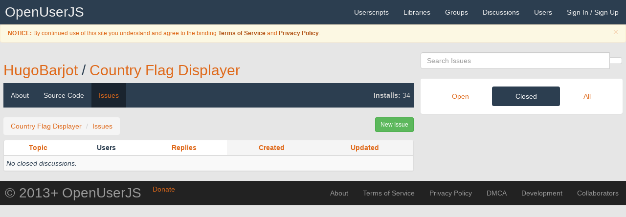

--- FILE ---
content_type: text/html; charset=UTF-8
request_url: https://openuserjs.org/scripts/HugoBarjot/Country_Flag_Displayer/issues/closed
body_size: 5362
content:
<!DOCTYPE html>
<html>
<head>
  <title>Closed Issues | Country Flag Displayer | Userscripts | OpenUserJS</title>
  <meta charset="UTF-8">
<meta http-equiv="X-UA-Compatible" content="IE=edge">
<meta name="viewport" content="width=device-width, initial-scale=1.0">

<meta name="keywords" content="userscript, userscripts, user script, user scripts, user.js, .user.js, repository, Greasemonkey, Greasemonkey Port, Tampermonkey, Violentmonkey, JavaScript, add-ons, extensions, browser">
<link rel="shortcut icon" href="/images/favicon.ico" >
<link rel="apple-touch-icon" href="/images/favicon64.png" />
<link rel="apple-touch-icon-precomposed" href="/images/favicon64.png" />
<link rel="apple-touch-icon" sizes="120x120" href="/images/favicon120.png" />
<link rel="apple-touch-icon-precomposed" sizes="120x120" href="/images/favicon120.png" />
<link rel="apple-touch-icon" sizes="152x152" href="/images/favicon152.png" />
<link rel="apple-touch-icon-precomposed" sizes="152x152" href="/images/favicon152.png" />
<link rel="apple-touch-icon" sizes="167x167" href="/images/favicon167.png" />
<link rel="apple-touch-icon-precomposed" sizes="167x167" href="/images/favicon167.png" />
<link rel="apple-touch-icon" sizes="180x180" href="/images/favicon180.png" />
<link rel="apple-touch-icon-precomposed" sizes="180x180" href="/images/favicon180.png" />
<link rel="apple-touch-icon" sizes="1024x1024" href="/images/favicon1024.png" />
<link rel="apple-touch-icon-precomposed" sizes="1024x1024" href="/images/favicon1024.png" />

<!-- Open Search -->
<link href="/xml/opensearch-userscripts.xml" type="application/opensearchdescription+xml" rel="search" title="OpenUserJS Userscripts">
<link href="/xml/opensearch-groups.xml" type="application/opensearchdescription+xml" rel="search" title="OpenUserJS Groups">
<link href="/xml/opensearch-libraries.xml" type="application/opensearchdescription+xml" rel="search" title="OpenUserJS Libraries">
<link href="/xml/opensearch-users.xml" type="application/opensearchdescription+xml" rel="search" title="OpenUserJS Users">

<!-- CSS -->
<link rel="stylesheet" type="text/css" media="all" href='/redist/npm/font-awesome/css/font-awesome.min.css'>
<link rel="stylesheet" type="text/css" media="all" href='/redist/npm/octicons/build/font/octicons.css'>
<link rel="stylesheet" type="text/css" media="all" href="/less/bootstrap/oujs.css">
<link rel="stylesheet" type="text/css" media="all" href="/redist/npm/highlight.js/styles/github.css">
<link rel="stylesheet" type="text/css" media="all" href="/css/common.css">

  <link rel="stylesheet" type="text/css" media="all" href="/css/scriptPage.css">
  <link rel="stylesheet" type="text/css" media="all" href="/redist/npm/animate.css/animate.css">
</head>
<body>
  <nav role="navigation" class="navbar navbar-default navbar-static-top">
  <div class="container-fluid">
    <div class="navbar-header">
      <button type="button" data-toggle="collapse" data-target=".navbar-collapse-top" class="navbar-toggle"><i class="fa fa-bars"></i></button>
      <a href="/" class="navbar-brand" title="A Presentational Userscripts Repository">OpenUserJS<span class="mode"></span></a>
    </div>
    <div class="navbar-collapse navbar-collapse-top collapse">
      <ul class="nav navbar-nav navbar-right">
        <li><a href="/" title="Userscripts"><span class="visible-xs-inline"><i class="fa fa-file-code-o"></i> </span>Userscripts</a></li>
        <li><a href="/?library=true" title="Libraries"><span class="visible-xs-inline"><i class="fa fa-file-excel-o"></i> </span>Libraries</a></li>
        <li><a href="/groups" title="Userscript Groups"><span class="visible-xs-inline"><i class="fa fa-tag"></i> </span>Groups</a></li>
        <li><a href="/forum"><span class="visible-xs-inline"><i class="fa fa-commenting"></i> </span>Discussions</a></li>
        <li><a href="/users"><span class="visible-xs-inline"><i class="fa fa-user"></i> </span>Users</a></li>
        
        
        <li><a href="/login">Sign In / Sign Up <i class="fa fa-sign-in"></i></a></li>
        
      </ul>
    </div>
  </div>
</nav>
<div class="reminders">

  
    <div class="alert alert-warning alert-dismissible small fade in" role="alert">
      <button type="button" class="close" data-dismiss="alert"><span aria-hidden="true">&times;</span><span class="sr-only">Close</span></button>
      <p><i class="fa fa-fw fa-exclamation-triangle"></i> <b>NOTICE:</b> By continued use of this site you understand and agree to the binding <a class= "alert-link" href="/about/Terms-of-Service">Terms of Service</a> and <a class="alert-link" href="/about/Privacy-Policy">Privacy Policy</a>.</p>
    </div>
  



















<!--  <div class="alert alert-info alert-dismissible alert-autodismissible small fade in" role="alert">
    <button type="button" class="close" data-dismiss="alert"><span aria-hidden="true">&times;</span><span class="sr-only">Close</span></button>
    <p><i class="fa fa-fw fa-exclamation-triangle"></i> <b>REMINDER:</b> Don't miss out reading the <a class="alert-link" href="/">descriptive</a> announcement.</p>
  </div>-->

</div>


  <div class="container-fluid">
    <div class="row">
      <div class="container-fluid col-sm-8">
        <h2 class="page-heading">
  
  
  
  <span class="page-heading-icon" data-icon-src="https://www.google.com/s2/favicons?sz=64&domain=geoguessr.com">
    <i class="fa fa-fw fa-file-code-o"></i>
  </span>
  
  <a href="/users/HugoBarjot" class="script-author">HugoBarjot</a>
  <span class="path-divider">/</span>
  <a href="/scripts/HugoBarjot/Country_Flag_Displayer" class="script-name">Country Flag Displayer</a>
</h2>
<nav class="navbar navbar-default navbar-static-top" role="navigation">
  <div class="navbar-header">
    <button type="button" data-toggle="collapse" data-target="#content-navbar" class="navbar-toggle"><i class="fa fa-bars"></i></button>
    <div class="navbar-brand visible-xs-block"></div> 
    
    <p class="navbar-text visible-xs-block"><i class="fa fa-fw fa-signal"></i> <b>Installs:</b> 34</p>
    
  </div>
  <div class="navbar-collapse collapse in" id="content-navbar">
    <ul class="nav navbar-nav">
      <li class=""><a href="/scripts/HugoBarjot/Country_Flag_Displayer">About</a></li>
      <li class=""><a href="/scripts/HugoBarjot/Country_Flag_Displayer/source" class="">Source Code</a></li>
      <li class="active"><a href="/scripts/HugoBarjot/Country_Flag_Displayer/issues" class="">Issues</a></li>
    </ul>
    
    <p class="navbar-text pull-right hidden-xs"><i class="fa fa-fw fa-signal"></i> <b>Installs:</b> 34</p>
    
  </div>
</nav>

        <div class="list-controls row container-fluid">
          <ol class="breadcrumb pull-left">
            <li><a href="/scripts/HugoBarjot/Country_Flag_Displayer">Country Flag Displayer</a></li>
            <li class="active"><a href="/scripts/HugoBarjot/Country_Flag_Displayer/issues">Issues</a></li>
          </ol>
          <div class="input-group pull-left col-sm-1">
          </div>
          <a class="btn btn-sm btn-success pull-right" href="/scripts/HugoBarjot/Country_Flag_Displayer/issue/new" id="create-topic">
            <i class="fa fa-fw fa-plus"></i> New Issue
          </a>
        </div>
        
        
        <div class="panel panel-default">
          <div class="table-responsive">
  <table class="table table-hover table-condensed table-striped">
    <thead>
      <tr>
        <th class="text-center"><a href="?orderBy=topic&orderDir=asc">Topic</a></th>
        
        <th class="text-center td-fit" title="Users"><span class="visible-lg visible-md">Users</span><span class="hidden-lg hidden-md"><i class="fa fa-user"></i></th>
        <th class="text-center td-fit" title="Replies"><a href="?orderBy=comments&orderDir=desc"><span class="visible-lg visible-md">Replies</span><span class="hidden-lg hidden-md"><i class="fa fa-comment"></i></a></th>
        <th class="text-center td-fit active" title="Created"><a href="?orderBy=created&orderDir=desc"><span class="visible-lg visible-md">Created</span><span class="hidden-lg hidden-md"><i class="fa fa-clock-o"></i></a></th>
        <th class="text-center td-fit active" title="Updated"><a href="?orderBy=updated&orderDir=desc"><span class="visible-lg visible-md">Updated</span><span class="hidden-lg hidden-md"><i class="fa fa-history"></i></a></th>
      </tr>
    </thead>
    <tbody>
      
      
      <tr class="tr-link">
        <td colspan="5">
          <em>No closed discussions.</em>
        </td>
      </tr>
      
    </tbody>
  </table>
</div>

        </div>
        
      </div>
      <div class="container-fluid col-sm-4">
        <div class="panel panel-transparent">
  <div class="input-group col-xs-12">
    <form action="" method="get">
  
  <div class="input-group col-xs-12">
    <div class="form-group has-feedback has-clear">
      <input name="q" type="text" placeholder="Search Issues" class="search form-control" value="" spellcheck="false" autocomplete="off" autocorrect="off" autocapitalize="off" />
      <span class="form-control-feedback form-control-clear fa fa-times hidden"></span>
    </div>
    <span class="input-group-btn">
      <button class="btn btn-default" type="submit">
        <i class="fa fa-search"></i>
      </button>
    </span>
  </div>
</form>

  </div>
</div>

        <div class="panel">
          <div class="panel-body">
            <ul class="nav nav-pills nav-justified">
              <li class=""><a href="/scripts/HugoBarjot/Country_Flag_Displayer/issues/open">Open</a></li>
              <li class="active"><a href="/scripts/HugoBarjot/Country_Flag_Displayer/issues/closed">Closed</a></li>
              <li class=""><a href="/scripts/HugoBarjot/Country_Flag_Displayer/issues/all">All</a></li>
            </ul>
          </div>
          
        </div>
      </div>
    </div>
  </div>
  <div class="modal fade" id="flagScriptModal">
  <div class="modal-dialog">
    <div class="modal-content">
      <div class="modal-header">
        <button type="button" class="close" data-dismiss="modal" aria-hidden="true">&times;</button>
        <h4 class="modal-title">Flag HugoBarjot/Country Flag Displayer</h4>
      </div>
      <div class="modal-body">
        <p>Are you sure you want to flag this script for potential inspection by a Moderator?</p>
      </div>
      <div class="modal-footer">
        <form action="/flag/scripts/HugoBarjot/Country_Flag_Displayer" method="post" enctype="multipart/form-data">
          <input type="text" class="form-control" name="reason" placeholder="Reason for moderation inspection.">
          <button type="button" class="btn btn-default" data-dismiss="modal"><i class="fa fa-fw fa-close"></i> Cancel</button>
          <input type="hidden" name="flag" value="true">
          <button type="submit" class="btn btn-danger disabled"><i class="fa fa-fw fa-flag" title="Flag this script"></i> Flag</button>
        </form>
      </div>
    </div>
  </div>
</div>







  <footer id="footer">
  <nav role="navigation" class="navbar navbar-inverse navbar-static-top">
    <div class="container-fluid">
      <div class="navbar-header">
        <button type="button" data-toggle="collapse" data-target=".navbar-collapse-bottom" class="navbar-toggle" onclick="$('html, body').animate({scrollTop: $(document).height()}, 'slow')"><i class="fa fa-bars"></i></button>
        <a rel="bookmark" referrerpolicy="same-origin" href="#" data-toggle="modal" data-target="#donateSiteModal" class="btn btn-donate" title="Monetary donations for this site">
          <i class="fa fa-fw fa-money"></i><span class=""> Donate</span>
        </a>
        <a href="https://github.com/OpenUserJs" class="navbar-brand">&copy; 2013+ OpenUserJS</a>
      </div>
      <div class="navbar-collapse navbar-collapse-bottom collapse">
        <ul class="nav navbar-nav navbar-right">
          <li><a href="/about">About</a></li>
          <li><a href="/about/Terms-of-Service">Terms of Service</a></li>
          <li><a href="/about/Privacy-Policy">Privacy Policy</a></li>
          <li><a href="/about/Digital-Millenium-Copyright-Act" title="Digital Millennium Copyright Act">DMCA</a></li>
          <li><a href="https://github.com/OpenUserJs/OpenUserJS.org">Development</a></li>
          <li><a href="https://github.com/orgs/OpenUserJs/people">Collaborators</a></li>
        </ul>
      </div>
    </div>
  </nav>
</footer>

<!-- JS -->
<script type="text/javascript" charset="UTF-8" src="/redist/npm/jquery/dist/jquery.js"></script>
<script type="text/javascript" charset="UTF-8" src="/redist/npm/bootstrap/dist/js/bootstrap.js"></script>

<div class="modal fade" id="donateSiteModal">
  <div class="modal-dialog">
    <div class="modal-content">
      <div class="modal-header">
        <button type="button" class="close" data-dismiss="modal" aria-hidden="true">&times;</button>
        <h4 class="modal-title"><i class="fa fa-fw fa-money"></i> Donate for the site OpenUserJS</h4>
      </div>
      <div class="modal-body">
        <p>Are you sure you want to go to an external site to donate a monetary value?</p>
        <div class="alert alert-warning" role="alert">
          <i class="fa fa-fw fa-exclamation-triangle"></i> WARNING: Some countries laws may supersede the payment processors policy such as the GDPR and PayPal. While it is highly appreciated to donate, please check with your countries privacy and identity laws regarding privacy of information first. Use at your utmost discretion.
        </div>
      </div>
      <div class="modal-footer">
        <button type="button" class="btn btn-default" data-dismiss="modal"><i class="fa fa-fw fa-close"></i> Cancel</button>
        <a rel="external noreferrer noopener nofollow sponsored" referrerpolicy="same-origin" href="https://www.paypal.com/cgi-bin/webscr?cmd=_s-xclick&hosted_button_id=F359CDZSR6L7W" class="btn btn-danger" role="button" title="Send a monetary Thank You!">Donate</a>
      </div>
    </div>
  </div>
</div>


<script type="text/javascript">
  (function () {

    var events = 'focus resize scroll';
    var handler = null;
    var didCallback = false;

    function callback(aEl) {
      if (!didCallback) {
        didCallback = true;

        setTimeout(function () {
          $('.reminders .alert-autodismissible .close').each(function () {
            this.click();
          });
        }, 10000);
      }
    }

    function isElementInViewport(aEl) {
  var rect = null;

  if (aEl instanceof jQuery) {
    aEl = aEl[0];
  }

  rect = aEl.getBoundingClientRect();

  return (
    rect.top >= 0 &&
    rect.left >= 0 &&
    rect.bottom <= (window.innerHeight || document.documentElement.clientHeight) && // or $(window).height()
    rect.right <= (window.innerWidth || document.documentElement.clientWidth) // or $(window).width()
  );
}


    function fireIfElementVisible(aEl, aCallback) {
      return function () {
        if (isElementInViewport(aEl)) {
          $(window).off(events, handler);

          aCallback(aEl);
        }
      }
    }

    handler = fireIfElementVisible($('.reminders'), callback);
    $(window).on(events, handler);

  })();
</script>


  <script type="text/javascript">
  (function () {
    function onClick(aEv) {
      var container = aEv.target;
      var anchor = null;
      var url = null;
      var txt = null;

      // If any text actively selected...
      if (window.getSelection) {
        txt = window.getSelection().toString();
      } else if (document.getSelection) {
         txt = document.getSelection().toString();
      } else if (document.selection) {
         txt = document.selection.createRange().text
      }

      if (txt) {
       return; // ... then ignore
      }

      switch (container.nodeName) {
        case 'A':
          // fallthrough
        case 'INPUT':
          return;
      }

      // Traverse up the DOM to find the container tr tag or a tag
      while (!container.classList.contains('tr-link')) {
        if (!(container = container.parentNode) || container.nodeName === 'A') {
          return;
        }
      }

      // Find the anchor tag for redirection
      anchor = container.querySelector('a.tr-link-a');
      if (!anchor) {
        return;
      }

      // Check to see if the href tag exists
      url = anchor.getAttribute('href');
      if (!url) {
        return;
      }

      // Stop everything as soon as possible
      aEv.stopPropagation();
      aEv.preventDefault();

      // Redirect to the anchor href
      if ((aEv.ctrlKey || aEv.metaKey) && aEv.shiftKey) {
        window.open(url, '_blank').focus();
        return;
      }

      if (aEv.ctrlKey || aEv.metaKey) {
        window.open(url, '_blank').blur();
        return;
      }

      window.location = url;
    }

    function onDOMContentLoaded(aEv) {
      var i = undefined;
      var el = undefined;
      var els = document.querySelectorAll('tr.tr-link');

      // Place handler on everything within the tr.tr-link
      for (i = 0, el; el = els[i++];) {
        el.addEventListener('click', onClick);
      }
    }

    document.addEventListener('DOMContentLoaded', onDOMContentLoaded);

  })();
</script>

  
  <script type="text/javascript">
  (function () {
    'use strict';

    function onShow(aImg) {
      aImg.classList.remove('translucent-icon');
      aImg.classList.add('opaque-icon');
    }

    function onError(aEv) {
      var img = aEv.target;
      var container = img.parentNode;

      container.removeChild(img);
    }

    function onLoad(aEv) {
      var img = aEv.target;
      var container = img.parentNode;

      var node = container.querySelector('i');

      container.removeChild(node);
      img.classList.remove('hide-icon');

      setTimeout(onShow, 250, img);
    }

    function onTimeout() {
      var nodes = document.querySelectorAll('[data-icon-src]');
      var i = null;
      var container = null;
      var dataIconSrc = null;
      var node = null;
      var img = null;

      for (i = 0; container = nodes[i]; i++) {
        dataIconSrc = container.getAttribute('data-icon-src');

        node = container.querySelector('i');

        img = new Image();

        img.addEventListener('load', onLoad);
        img.addEventListener('error', onError);

        img.classList.add('hide-icon');
        img.classList.add('fade-icon');
        img.classList.add('translucent-icon');

        img.referrerPolicy = 'same-origin';
        img.src = dataIconSrc;

        container.appendChild(img);
      }
    }

    function onDOMContentLoaded(aEv) {
      window.setTimeout(onTimeout, 13);
    }

    document.addEventListener('DOMContentLoaded', onDOMContentLoaded);

  })();
</script>

  <script type="text/javascript">
  (function () {
    'use strict';

    // IE8+, Opera Presto, and older browser Element.Polyfill

if (window.Element && !Element.prototype.closest) {
  Element.prototype.closest =
  function(aSelector) {
    var matches = (this.document || this.ownerDocument).querySelectorAll(aSelector);
    var i;
    var el = this;

    do {
      i = matches.length;
      while (--i >= 0 && matches.item(i) !== el) {
      };
    } while ((i < 0) && (el = el.parentElement));

    return el;
  };
}


    function onInput(aEv) {
      var target = aEv.target;
      var container = aEv.target.closest('div.input-group');
      var formcontrolNode = null;

      if (container) {
        formcontrolNode = container.querySelector('.form-control-clear');

        if (formcontrolNode) {
          if (target.value) {
            formcontrolNode.classList.remove('hidden');
          } else {
            formcontrolNode.classList.add('hidden');
          }
        }
      }
    }

    function onClick(aEv) {
      var target = aEv.target;
      var container = target.closest('div.input-group');
      var inputNode = null;
      var ev = null;
      try {
        ev = new Event('input');
      } catch (aE) {
        ev = document.createEvent('Event');
        ev.initEvent('input', true, true);
      }

      if (container) {
        inputNode = container.querySelector('.has-clear input[type="text"]');

        if (inputNode) {
          target.classList.add('hidden');
          inputNode.value = '';
          inputNode.dispatchEvent(ev);
          inputNode.focus();
        }
      }
    }

    function onDOMContentLoaded(aEv) {
      var i = null;
      var thisNode = null;
      var nodes = null;
      var ev = null;
      try {
        ev = new Event('input');
      } catch (aE) {
        ev = document.createEvent('Event');
        ev.initEvent('input', true, true);
      }

      nodes = document.querySelectorAll('.has-clear input[type="text"]');
      for (i = 0; thisNode = nodes[i++];) {
        thisNode.addEventListener('input', onInput);
        thisNode.dispatchEvent(ev);
      }

      nodes = document.querySelectorAll('.form-control-clear');
      for (i = 0; thisNode = nodes[i++];) {
        thisNode.addEventListener('click', onClick);
        thisNode.dispatchEvent(ev);
      }
    }

    document.addEventListener('DOMContentLoaded', onDOMContentLoaded);

  })();
</script>

</body>
</html>
